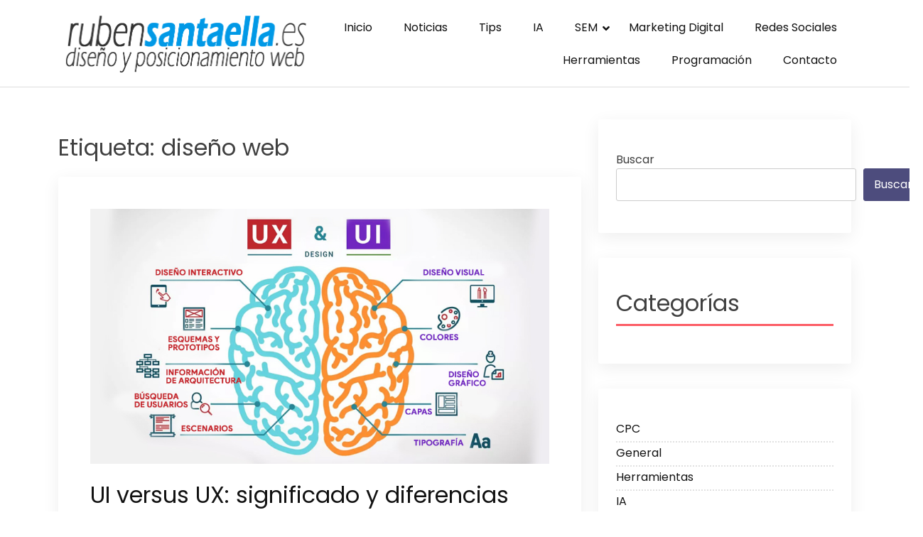

--- FILE ---
content_type: text/html; charset=UTF-8
request_url: https://www.rubensantaella.es/blog/tag/diseno-web/
body_size: 11348
content:
<!doctype html>
<html lang="es">

<head>
  <meta charset="UTF-8">
  <meta name="viewport" content="width=device-width, initial-scale=1">
  <link rel="profile" href="https://gmpg.org/xfn/11">

  <title>diseño web - Experto SEO en Málaga &amp; Marbella</title>
<meta name="robots" content="follow, noindex">
<meta property="og:url" content="https://www.rubensantaella.es/blog/tag/diseno-web/">
<meta property="og:site_name" content="Experto SEO en Málaga &amp; Marbella">
<meta property="og:locale" content="es_ES">
<meta property="og:type" content="object">
<meta property="og:title" content="diseño web - Experto SEO en Málaga &amp; Marbella">
<meta property="fb:pages" content="">
<meta property="fb:admins" content="">
<meta property="fb:app_id" content="">
<meta name="twitter:card" content="summary">
<meta name="twitter:title" content="diseño web - Experto SEO en Málaga &amp; Marbella">
<link rel='dns-prefetch' href='//www.rubensantaella.es' />
<link rel='dns-prefetch' href='//fonts.googleapis.com' />
<link rel="alternate" type="application/rss+xml" title="Experto SEO en Málaga &amp; Marbella &raquo; Feed" href="https://www.rubensantaella.es/blog/feed/" />
<link rel="alternate" type="application/rss+xml" title="Experto SEO en Málaga &amp; Marbella &raquo; Feed de los comentarios" href="https://www.rubensantaella.es/blog/comments/feed/" />
<link rel="alternate" type="application/rss+xml" title="Experto SEO en Málaga &amp; Marbella &raquo; Etiqueta diseño web del feed" href="https://www.rubensantaella.es/blog/tag/diseno-web/feed/" />
<style id='wp-img-auto-sizes-contain-inline-css'>
img:is([sizes=auto i],[sizes^="auto," i]){contain-intrinsic-size:3000px 1500px}
/*# sourceURL=wp-img-auto-sizes-contain-inline-css */
</style>
<style id='wp-emoji-styles-inline-css'>

	img.wp-smiley, img.emoji {
		display: inline !important;
		border: none !important;
		box-shadow: none !important;
		height: 1em !important;
		width: 1em !important;
		margin: 0 0.07em !important;
		vertical-align: -0.1em !important;
		background: none !important;
		padding: 0 !important;
	}
/*# sourceURL=wp-emoji-styles-inline-css */
</style>
<link rel='stylesheet' id='wp-block-library-css' href='https://www.rubensantaella.es/blog/wp-content/plugins/gutenberg/build/styles/block-library/style.css?ver=22.3.0' media='all' />
<style id='classic-theme-styles-inline-css'>
.wp-block-button__link{background-color:#32373c;border-radius:9999px;box-shadow:none;color:#fff;font-size:1.125em;padding:calc(.667em + 2px) calc(1.333em + 2px);text-decoration:none}.wp-block-file__button{background:#32373c;color:#fff}.wp-block-accordion-heading{margin:0}.wp-block-accordion-heading__toggle{background-color:inherit!important;color:inherit!important}.wp-block-accordion-heading__toggle:not(:focus-visible){outline:none}.wp-block-accordion-heading__toggle:focus,.wp-block-accordion-heading__toggle:hover{background-color:inherit!important;border:none;box-shadow:none;color:inherit;padding:var(--wp--preset--spacing--20,1em) 0;text-decoration:none}.wp-block-accordion-heading__toggle:focus-visible{outline:auto;outline-offset:0}
/*# sourceURL=https://www.rubensantaella.es/blog/wp-content/plugins/gutenberg/build/styles/block-library/classic.css */
</style>
<style id='wpseopress-local-business-style-inline-css'>
span.wp-block-wpseopress-local-business-field{margin-right:8px}

/*# sourceURL=https://www.rubensantaella.es/blog/wp-content/plugins/wp-seopress-pro/public/editor/blocks/local-business/style-index.css */
</style>
<style id='wpseopress-table-of-contents-style-inline-css'>
.wp-block-wpseopress-table-of-contents li.active>a{font-weight:bold}

/*# sourceURL=https://www.rubensantaella.es/blog/wp-content/plugins/wp-seopress-pro/public/editor/blocks/table-of-contents/style-index.css */
</style>
<link rel='stylesheet' id='contact-form-7-css' href='https://www.rubensantaella.es/blog/wp-content/plugins/contact-form-7/includes/css/styles.css?ver=6.1.4' media='all' />
<style id='global-styles-inline-css'>
:root{--wp--preset--aspect-ratio--square: 1;--wp--preset--aspect-ratio--4-3: 4/3;--wp--preset--aspect-ratio--3-4: 3/4;--wp--preset--aspect-ratio--3-2: 3/2;--wp--preset--aspect-ratio--2-3: 2/3;--wp--preset--aspect-ratio--16-9: 16/9;--wp--preset--aspect-ratio--9-16: 9/16;--wp--preset--color--black: #000000;--wp--preset--color--cyan-bluish-gray: #abb8c3;--wp--preset--color--white: #ffffff;--wp--preset--color--pale-pink: #f78da7;--wp--preset--color--vivid-red: #cf2e2e;--wp--preset--color--luminous-vivid-orange: #ff6900;--wp--preset--color--luminous-vivid-amber: #fcb900;--wp--preset--color--light-green-cyan: #7bdcb5;--wp--preset--color--vivid-green-cyan: #00d084;--wp--preset--color--pale-cyan-blue: #8ed1fc;--wp--preset--color--vivid-cyan-blue: #0693e3;--wp--preset--color--vivid-purple: #9b51e0;--wp--preset--gradient--vivid-cyan-blue-to-vivid-purple: linear-gradient(135deg,rgb(6,147,227) 0%,rgb(155,81,224) 100%);--wp--preset--gradient--light-green-cyan-to-vivid-green-cyan: linear-gradient(135deg,rgb(122,220,180) 0%,rgb(0,208,130) 100%);--wp--preset--gradient--luminous-vivid-amber-to-luminous-vivid-orange: linear-gradient(135deg,rgb(252,185,0) 0%,rgb(255,105,0) 100%);--wp--preset--gradient--luminous-vivid-orange-to-vivid-red: linear-gradient(135deg,rgb(255,105,0) 0%,rgb(207,46,46) 100%);--wp--preset--gradient--very-light-gray-to-cyan-bluish-gray: linear-gradient(135deg,rgb(238,238,238) 0%,rgb(169,184,195) 100%);--wp--preset--gradient--cool-to-warm-spectrum: linear-gradient(135deg,rgb(74,234,220) 0%,rgb(151,120,209) 20%,rgb(207,42,186) 40%,rgb(238,44,130) 60%,rgb(251,105,98) 80%,rgb(254,248,76) 100%);--wp--preset--gradient--blush-light-purple: linear-gradient(135deg,rgb(255,206,236) 0%,rgb(152,150,240) 100%);--wp--preset--gradient--blush-bordeaux: linear-gradient(135deg,rgb(254,205,165) 0%,rgb(254,45,45) 50%,rgb(107,0,62) 100%);--wp--preset--gradient--luminous-dusk: linear-gradient(135deg,rgb(255,203,112) 0%,rgb(199,81,192) 50%,rgb(65,88,208) 100%);--wp--preset--gradient--pale-ocean: linear-gradient(135deg,rgb(255,245,203) 0%,rgb(182,227,212) 50%,rgb(51,167,181) 100%);--wp--preset--gradient--electric-grass: linear-gradient(135deg,rgb(202,248,128) 0%,rgb(113,206,126) 100%);--wp--preset--gradient--midnight: linear-gradient(135deg,rgb(2,3,129) 0%,rgb(40,116,252) 100%);--wp--preset--font-size--small: 13px;--wp--preset--font-size--medium: 20px;--wp--preset--font-size--large: 36px;--wp--preset--font-size--x-large: 42px;--wp--preset--spacing--20: 0.44rem;--wp--preset--spacing--30: 0.67rem;--wp--preset--spacing--40: 1rem;--wp--preset--spacing--50: 1.5rem;--wp--preset--spacing--60: 2.25rem;--wp--preset--spacing--70: 3.38rem;--wp--preset--spacing--80: 5.06rem;--wp--preset--shadow--natural: 6px 6px 9px rgba(0, 0, 0, 0.2);--wp--preset--shadow--deep: 12px 12px 50px rgba(0, 0, 0, 0.4);--wp--preset--shadow--sharp: 6px 6px 0px rgba(0, 0, 0, 0.2);--wp--preset--shadow--outlined: 6px 6px 0px -3px rgb(255, 255, 255), 6px 6px rgb(0, 0, 0);--wp--preset--shadow--crisp: 6px 6px 0px rgb(0, 0, 0);}:where(.is-layout-flex){gap: 0.5em;}:where(.is-layout-grid){gap: 0.5em;}body .is-layout-flex{display: flex;}.is-layout-flex{flex-wrap: wrap;align-items: center;}.is-layout-flex > :is(*, div){margin: 0;}body .is-layout-grid{display: grid;}.is-layout-grid > :is(*, div){margin: 0;}:where(.wp-block-columns.is-layout-flex){gap: 2em;}:where(.wp-block-columns.is-layout-grid){gap: 2em;}:where(.wp-block-post-template.is-layout-flex){gap: 1.25em;}:where(.wp-block-post-template.is-layout-grid){gap: 1.25em;}.has-black-color{color: var(--wp--preset--color--black) !important;}.has-cyan-bluish-gray-color{color: var(--wp--preset--color--cyan-bluish-gray) !important;}.has-white-color{color: var(--wp--preset--color--white) !important;}.has-pale-pink-color{color: var(--wp--preset--color--pale-pink) !important;}.has-vivid-red-color{color: var(--wp--preset--color--vivid-red) !important;}.has-luminous-vivid-orange-color{color: var(--wp--preset--color--luminous-vivid-orange) !important;}.has-luminous-vivid-amber-color{color: var(--wp--preset--color--luminous-vivid-amber) !important;}.has-light-green-cyan-color{color: var(--wp--preset--color--light-green-cyan) !important;}.has-vivid-green-cyan-color{color: var(--wp--preset--color--vivid-green-cyan) !important;}.has-pale-cyan-blue-color{color: var(--wp--preset--color--pale-cyan-blue) !important;}.has-vivid-cyan-blue-color{color: var(--wp--preset--color--vivid-cyan-blue) !important;}.has-vivid-purple-color{color: var(--wp--preset--color--vivid-purple) !important;}.has-black-background-color{background-color: var(--wp--preset--color--black) !important;}.has-cyan-bluish-gray-background-color{background-color: var(--wp--preset--color--cyan-bluish-gray) !important;}.has-white-background-color{background-color: var(--wp--preset--color--white) !important;}.has-pale-pink-background-color{background-color: var(--wp--preset--color--pale-pink) !important;}.has-vivid-red-background-color{background-color: var(--wp--preset--color--vivid-red) !important;}.has-luminous-vivid-orange-background-color{background-color: var(--wp--preset--color--luminous-vivid-orange) !important;}.has-luminous-vivid-amber-background-color{background-color: var(--wp--preset--color--luminous-vivid-amber) !important;}.has-light-green-cyan-background-color{background-color: var(--wp--preset--color--light-green-cyan) !important;}.has-vivid-green-cyan-background-color{background-color: var(--wp--preset--color--vivid-green-cyan) !important;}.has-pale-cyan-blue-background-color{background-color: var(--wp--preset--color--pale-cyan-blue) !important;}.has-vivid-cyan-blue-background-color{background-color: var(--wp--preset--color--vivid-cyan-blue) !important;}.has-vivid-purple-background-color{background-color: var(--wp--preset--color--vivid-purple) !important;}.has-black-border-color{border-color: var(--wp--preset--color--black) !important;}.has-cyan-bluish-gray-border-color{border-color: var(--wp--preset--color--cyan-bluish-gray) !important;}.has-white-border-color{border-color: var(--wp--preset--color--white) !important;}.has-pale-pink-border-color{border-color: var(--wp--preset--color--pale-pink) !important;}.has-vivid-red-border-color{border-color: var(--wp--preset--color--vivid-red) !important;}.has-luminous-vivid-orange-border-color{border-color: var(--wp--preset--color--luminous-vivid-orange) !important;}.has-luminous-vivid-amber-border-color{border-color: var(--wp--preset--color--luminous-vivid-amber) !important;}.has-light-green-cyan-border-color{border-color: var(--wp--preset--color--light-green-cyan) !important;}.has-vivid-green-cyan-border-color{border-color: var(--wp--preset--color--vivid-green-cyan) !important;}.has-pale-cyan-blue-border-color{border-color: var(--wp--preset--color--pale-cyan-blue) !important;}.has-vivid-cyan-blue-border-color{border-color: var(--wp--preset--color--vivid-cyan-blue) !important;}.has-vivid-purple-border-color{border-color: var(--wp--preset--color--vivid-purple) !important;}.has-vivid-cyan-blue-to-vivid-purple-gradient-background{background: var(--wp--preset--gradient--vivid-cyan-blue-to-vivid-purple) !important;}.has-light-green-cyan-to-vivid-green-cyan-gradient-background{background: var(--wp--preset--gradient--light-green-cyan-to-vivid-green-cyan) !important;}.has-luminous-vivid-amber-to-luminous-vivid-orange-gradient-background{background: var(--wp--preset--gradient--luminous-vivid-amber-to-luminous-vivid-orange) !important;}.has-luminous-vivid-orange-to-vivid-red-gradient-background{background: var(--wp--preset--gradient--luminous-vivid-orange-to-vivid-red) !important;}.has-very-light-gray-to-cyan-bluish-gray-gradient-background{background: var(--wp--preset--gradient--very-light-gray-to-cyan-bluish-gray) !important;}.has-cool-to-warm-spectrum-gradient-background{background: var(--wp--preset--gradient--cool-to-warm-spectrum) !important;}.has-blush-light-purple-gradient-background{background: var(--wp--preset--gradient--blush-light-purple) !important;}.has-blush-bordeaux-gradient-background{background: var(--wp--preset--gradient--blush-bordeaux) !important;}.has-luminous-dusk-gradient-background{background: var(--wp--preset--gradient--luminous-dusk) !important;}.has-pale-ocean-gradient-background{background: var(--wp--preset--gradient--pale-ocean) !important;}.has-electric-grass-gradient-background{background: var(--wp--preset--gradient--electric-grass) !important;}.has-midnight-gradient-background{background: var(--wp--preset--gradient--midnight) !important;}.has-small-font-size{font-size: var(--wp--preset--font-size--small) !important;}.has-medium-font-size{font-size: var(--wp--preset--font-size--medium) !important;}.has-large-font-size{font-size: var(--wp--preset--font-size--large) !important;}.has-x-large-font-size{font-size: var(--wp--preset--font-size--x-large) !important;}
:where(.wp-block-columns.is-layout-flex){gap: 2em;}:where(.wp-block-columns.is-layout-grid){gap: 2em;}
:root :where(.wp-block-pullquote){font-size: 1.5em;line-height: 1.6;}
:where(.wp-block-post-template.is-layout-flex){gap: 1.25em;}:where(.wp-block-post-template.is-layout-grid){gap: 1.25em;}
:where(.wp-block-term-template.is-layout-flex){gap: 1.25em;}:where(.wp-block-term-template.is-layout-grid){gap: 1.25em;}
/*# sourceURL=global-styles-inline-css */
</style>
<link rel='stylesheet' id='bootstrap-css' href='https://www.rubensantaella.es/blog/wp-content/themes/akblog/assets/css/bootstrap.min.css' media='all' />
<link rel='stylesheet' id='fontawesome-5-css' href='https://www.rubensantaella.es/blog/wp-content/themes/akblog/assets/css/all.min.css' media='all' />
<link rel='stylesheet' id='akblog-fonts-css' href='https://fonts.googleapis.com/css2?family=Poppins:wght@400;600;700&#038;display=swap' media='all' />
<link rel='stylesheet' id='akblog-style-css' href='https://www.rubensantaella.es/blog/wp-content/themes/akblog/style.css?ver=1.1.0' media='all' />
<link rel='stylesheet' id='akblog-main-style-css' href='https://www.rubensantaella.es/blog/wp-content/themes/akblog/assets/css/akblog-style.css?ver=1.1.0' media='all' />
<link rel='stylesheet' id='akblog-responsive-css' href='https://www.rubensantaella.es/blog/wp-content/themes/akblog/assets/css/responsive.css' media='all' />
<script src="https://www.rubensantaella.es/blog/wp-includes/js/jquery/jquery.min.js?ver=3.7.1" id="jquery-core-js"></script>
<script src="https://www.rubensantaella.es/blog/wp-includes/js/jquery/jquery-migrate.min.js?ver=3.4.1" id="jquery-migrate-js"></script>
<link rel="https://api.w.org/" href="https://www.rubensantaella.es/blog/wp-json/" /><link rel="alternate" title="JSON" type="application/json" href="https://www.rubensantaella.es/blog/wp-json/wp/v2/tags/31" /><link rel="EditURI" type="application/rsd+xml" title="RSD" href="https://www.rubensantaella.es/blog/xmlrpc.php?rsd" />
<meta name="generator" content="Elementor 3.34.1; features: additional_custom_breakpoints; settings: css_print_method-external, google_font-enabled, font_display-auto">
			<style>
				.e-con.e-parent:nth-of-type(n+4):not(.e-lazyloaded):not(.e-no-lazyload),
				.e-con.e-parent:nth-of-type(n+4):not(.e-lazyloaded):not(.e-no-lazyload) * {
					background-image: none !important;
				}
				@media screen and (max-height: 1024px) {
					.e-con.e-parent:nth-of-type(n+3):not(.e-lazyloaded):not(.e-no-lazyload),
					.e-con.e-parent:nth-of-type(n+3):not(.e-lazyloaded):not(.e-no-lazyload) * {
						background-image: none !important;
					}
				}
				@media screen and (max-height: 640px) {
					.e-con.e-parent:nth-of-type(n+2):not(.e-lazyloaded):not(.e-no-lazyload),
					.e-con.e-parent:nth-of-type(n+2):not(.e-lazyloaded):not(.e-no-lazyload) * {
						background-image: none !important;
					}
				}
			</style>
					<style type="text/css">
					.site-title,
			.site-description {
				position: absolute;
				clip: rect(1px, 1px, 1px, 1px);
				}
					</style>
		<link rel="icon" href="https://www.rubensantaella.es/blog/wp-content/uploads/2022/08/cropped-favicon-32x32.png" sizes="32x32" />
<link rel="icon" href="https://www.rubensantaella.es/blog/wp-content/uploads/2022/08/cropped-favicon-192x192.png" sizes="192x192" />
<link rel="apple-touch-icon" href="https://www.rubensantaella.es/blog/wp-content/uploads/2022/08/cropped-favicon-180x180.png" />
<meta name="msapplication-TileImage" content="https://www.rubensantaella.es/blog/wp-content/uploads/2022/08/cropped-favicon-270x270.png" />

<script async src='https://www.googletagmanager.com/gtag/js?id=G-6NE490H61X'></script><script>
window.dataLayer = window.dataLayer || [];
function gtag(){dataLayer.push(arguments);}gtag('js', new Date());
gtag('set', 'cookie_domain', 'auto');
gtag('set', 'cookie_flags', 'SameSite=None;Secure');
window.addEventListener('load', function () {
    var links = document.querySelectorAll('a');
    for (let i = 0; i < links.length; i++) {
        links[i].addEventListener('click', function(e) {
            var n = this.href.includes('www.rubensantaella.es');
            if (n == false) {
                gtag('event', 'click', {'event_category': 'external links','event_label' : this.href});
            }
        });
        }
    });
    
 gtag('config', 'G-6NE490H61X' , {});

 gtag('config', '648-953-8629');

</script>
</head>

<body class="archive tag tag-diseno-web tag-31 wp-custom-logo wp-theme-akblog hfeed elementor-default elementor-kit-69">


    <div id="page" class="site">
    <a class="skip-link screen-reader-text" href="#primary">Saltar al contenido</a>

    <header id="masthead" class="site-header">
      <div class="container">
        <div class="row justify-content-between align-items-center" id="menu-toggle-area">
          <div class="col-lg-4 col-md-6 col-8">
            <div class="site-branding">
              <a href="https://www.rubensantaella.es/blog/" class="custom-logo-link" rel="home"><img fetchpriority="high" width="719" height="188" src="https://www.rubensantaella.es/blog/wp-content/uploads/2025/12/cropped-logo_final.png" class="custom-logo" alt="Experto SEO en Málaga &amp; Marbella" decoding="async" srcset="https://www.rubensantaella.es/blog/wp-content/uploads/2025/12/cropped-logo_final.png 719w, https://www.rubensantaella.es/blog/wp-content/uploads/2025/12/cropped-logo_final-300x78.png 300w" sizes="(max-width: 719px) 100vw, 719px" /></a>              <h1 class="site-title"><a href="https://www.rubensantaella.es/blog/"
                  rel="home">Experto SEO en Málaga &amp; Marbella</a></h1>
                          </div><!-- .site-branding -->
          </div>
          <div class="col-lg-6 col-md-6 col-4 menu-toggle-area">
            <button class="menu-toggle" aria-controls="primary-menu" aria-expanded="false"><i
                class="fas fa-bars"></i></button>

          </div>
          <div class="col-lg-8 col-md-12 col-12 akblog-menu-area">
            <nav id="site-navigation" class="main-navigation hidden-mobile">
              <div class="menu-main-menu-container"><ul id="primary-menu" class="akblog-menu menu nav-menu"><li id="menu-item-16" class="menu-item menu-item-type-post_type menu-item-object-page menu-item-16"><a href="https://www.rubensantaella.es/blog/inicio/">Inicio</a></li>
<li id="menu-item-15318" class="menu-item menu-item-type-taxonomy menu-item-object-category menu-item-15318"><a href="https://www.rubensantaella.es/blog/noticias/">Noticias</a></li>
<li id="menu-item-15316" class="menu-item menu-item-type-taxonomy menu-item-object-category menu-item-15316"><a href="https://www.rubensantaella.es/blog/recomendaciones/">Tips</a></li>
<li id="menu-item-15317" class="menu-item menu-item-type-taxonomy menu-item-object-category menu-item-15317"><a href="https://www.rubensantaella.es/blog/ia/">IA</a></li>
<li id="menu-item-15322" class="menu-item menu-item-type-taxonomy menu-item-object-category menu-item-has-children menu-item-15322"><a href="https://www.rubensantaella.es/blog/sem/">SEM</a>
<ul class="sub-menu">
	<li id="menu-item-15323" class="menu-item menu-item-type-taxonomy menu-item-object-category menu-item-15323"><a href="https://www.rubensantaella.es/blog/sem/seo/">SEO</a></li>
	<li id="menu-item-15324" class="menu-item menu-item-type-taxonomy menu-item-object-category menu-item-15324"><a href="https://www.rubensantaella.es/blog/sem/linkbuiding/">LinkBuiding</a></li>
	<li id="menu-item-15327" class="menu-item menu-item-type-taxonomy menu-item-object-category menu-item-15327"><a href="https://www.rubensantaella.es/blog/sem/cpc/">CPC</a></li>
</ul>
</li>
<li id="menu-item-15319" class="menu-item menu-item-type-taxonomy menu-item-object-category menu-item-15319"><a href="https://www.rubensantaella.es/blog/marketing/">Marketing Digital</a></li>
<li id="menu-item-15325" class="menu-item menu-item-type-taxonomy menu-item-object-category menu-item-15325"><a href="https://www.rubensantaella.es/blog/redes-sociales/">Redes Sociales</a></li>
<li id="menu-item-15321" class="menu-item menu-item-type-taxonomy menu-item-object-category menu-item-15321"><a href="https://www.rubensantaella.es/blog/herramientas/">Herramientas</a></li>
<li id="menu-item-15326" class="menu-item menu-item-type-taxonomy menu-item-object-category menu-item-15326"><a href="https://www.rubensantaella.es/blog/programacion/">Programación</a></li>
<li id="menu-item-45" class="menu-item menu-item-type-custom menu-item-object-custom menu-item-45"><a href="https://www.rubensantaella.es/">Contacto</a></li>
</ul></div>              <button class="screen-reader-text akblog-menu-close"><i class="fas fa-times"></i></button>
            </nav><!-- #site-navigation -->
          </div>
        </div>

    </header><!-- #masthead -->
	<main id="primary" class="site-main">
        <div class="container">
            <div class="row">
                <div class="col-lg-8 col-md-8 col-sm-12">
                    
                        <header class="page-header">
                            <h1 class="page-title">Etiqueta: <span>diseño web</span></h1>                        </header><!-- .page-header -->

                        
<article id="post-92" class="post-92 post type-post status-publish format-standard has-post-thumbnail hentry category-general tag-diseno-web tag-seo tag-ui tag-ux">


	
			<a class="post-thumbnail" href="https://www.rubensantaella.es/blog/ui-versus-ux-significado-y-diferencias/" aria-hidden="true" tabindex="-1">
				<img width="900" height="500" src="https://www.rubensantaella.es/blog/wp-content/uploads/2022/09/UX-UI-BLOG.jpg" class="attachment-post-thumbnail size-post-thumbnail wp-post-image" alt="UI versus UX: significado y diferencias" decoding="async" srcset="https://www.rubensantaella.es/blog/wp-content/uploads/2022/09/UX-UI-BLOG.jpg 900w, https://www.rubensantaella.es/blog/wp-content/uploads/2022/09/UX-UI-BLOG-300x167.jpg 300w, https://www.rubensantaella.es/blog/wp-content/uploads/2022/09/UX-UI-BLOG-768x427.jpg 768w" sizes="(max-width: 900px) 100vw, 900px" />			</a>

			

    <header class="entry-header">
        <h2 class="entry-title"><a href="https://www.rubensantaella.es/blog/ui-versus-ux-significado-y-diferencias/" rel="bookmark">UI versus UX: significado y diferencias</a></h2>            <div class="entry-meta">
                <ul>
                    <li>
                        <a class="post-author-text author vcard" href="https://www.rubensantaella.es/blog/author/dbu662504/"><i class="fas fa-user-alt"></i>Rubén Santaella</a>                    </li>                    <li>
                        <a class="post-date-text" href="https://www.rubensantaella.es/blog/ui-versus-ux-significado-y-diferencias/" rel="bookmark"><i class="fas fa-calendar"></i><time class="entry-date published" datetime="2022-09-01T09:27:20+00:00">01/09/2022</time><time class="updated" datetime="2022-09-01T10:17:20+00:00">01/09/2022</time></a>                    </li>                    <li>
                        <a class="post-comment-text comments-number" href="https://www.rubensantaella.es/blog/ui-versus-ux-significado-y-diferencias/#respond"><i class="fas fa-comment"></i>No hay comentarios</a>                    </li>
                </ul>
            </div><!-- .entry-meta -->
            </header><!-- .entry-header -->
    <div class="entry-content">
      <p>¿Cuál es la diferencia entre UI (user interface) y UX (user experience)? Trataré de explicarlo de la forma más sencilla en este nuevo post.</p>

        <p><a class="read-more-btn" href="https://www.rubensantaella.es/blog/ui-versus-ux-significado-y-diferencias/">Leer más<i class="fas fa-arrow-right"></i></a></p>
            </div><!-- .entry-content -->
</article><!-- #post-92 -->
                </div>
                <div class="col-lg-4 col-md-4 col-sm-12">
                    
<aside id="secondary" class="widget-area">
	<section id="block-8" class="widget widget_block widget_search"><form role="search" method="get" action="https://www.rubensantaella.es/blog/" class="wp-block-search__button-outside wp-block-search__text-button wp-block-search"    ><label class="wp-block-search__label" for="wp-block-search__input-1" >Buscar</label><div class="wp-block-search__inside-wrapper" ><input class="wp-block-search__input" id="wp-block-search__input-1" placeholder="" value="" type="search" name="s" required /><button aria-label="Buscar" class="wp-block-search__button wp-element-button" type="submit" >Buscar</button></div></form></section><section id="block-15" class="widget widget_block">
<h2 class="wp-block-heading">Categorías</h2>
</section><section id="block-9" class="widget widget_block widget_categories"><ul class="wp-block-categories-list wp-block-categories-taxonomy-category wp-block-categories">	<li class="cat-item cat-item-6"><a href="https://www.rubensantaella.es/blog/sem/cpc/">CPC</a>
</li>
	<li class="cat-item cat-item-1"><a href="https://www.rubensantaella.es/blog/general/">General</a>
</li>
	<li class="cat-item cat-item-10"><a href="https://www.rubensantaella.es/blog/herramientas/">Herramientas</a>
</li>
	<li class="cat-item cat-item-85"><a href="https://www.rubensantaella.es/blog/ia/">IA</a>
</li>
	<li class="cat-item cat-item-13"><a href="https://www.rubensantaella.es/blog/sem/linkbuiding/">LinkBuiding</a>
</li>
	<li class="cat-item cat-item-28"><a href="https://www.rubensantaella.es/blog/marketing/">Marketing Digital</a>
</li>
	<li class="cat-item cat-item-22"><a href="https://www.rubensantaella.es/blog/noticias/">Noticias</a>
</li>
	<li class="cat-item cat-item-9"><a href="https://www.rubensantaella.es/blog/programacion/">Programación</a>
</li>
	<li class="cat-item cat-item-7"><a href="https://www.rubensantaella.es/blog/redes-sociales/">Redes Sociales</a>
</li>
	<li class="cat-item cat-item-5"><a href="https://www.rubensantaella.es/blog/sem/">SEM</a>
</li>
	<li class="cat-item cat-item-4"><a href="https://www.rubensantaella.es/blog/sem/seo/">SEO</a>
</li>
	<li class="cat-item cat-item-23"><a href="https://www.rubensantaella.es/blog/recomendaciones/">Tips</a>
</li>
</ul></section><section id="block-16" class="widget widget_block">
<h2 class="wp-block-heading">Últimas entradas</h2>
</section><section id="block-12" class="widget widget_block widget_recent_entries"><ul class="wp-block-latest-posts__list wp-block-latest-posts"><li><a class="wp-block-latest-posts__post-title" href="https://www.rubensantaella.es/blog/5-hallazgos-sorprendentes-sobre-como-aparecer-en-busquedas-con-ia-datos-de-75-000-marcas/">5 hallazgos sorprendentes sobre cómo aparecer en búsquedas con IA (datos de 75.000 marcas)</a></li>
<li><a class="wp-block-latest-posts__post-title" href="https://www.rubensantaella.es/blog/gigavatios-no-solo-algoritmos/">Gigavatios, no solo algoritmos</a></li>
<li><a class="wp-block-latest-posts__post-title" href="https://www.rubensantaella.es/blog/la-busqueda-en-internet-ha-cambiado-para-siempre/">La búsqueda en Internet ha cambiado para siempre</a></li>
<li><a class="wp-block-latest-posts__post-title" href="https://www.rubensantaella.es/blog/google-core-update-de-diciembre-2025-que-significa-para-tu-negocio-local/">Google Core Update de diciembre 2025: ¿Qué significa para tu negocio local?</a></li>
<li><a class="wp-block-latest-posts__post-title" href="https://www.rubensantaella.es/blog/que-significa-realmente-apostar-por-la-autoridad-local/">¿Qué significa realmente «apostar por la autoridad local»?</a></li>
</ul></section><section id="block-17" class="widget widget_block">
<h2 class="wp-block-heading">Etiquetas</h2>
</section><section id="block-13" class="widget widget_block widget_tag_cloud"><p class="wp-block-tag-cloud"><a href="https://www.rubensantaella.es/blog/tag/2023/" class="tag-cloud-link tag-link-43 tag-link-position-1" style="font-size: 12.2pt;" aria-label="2023 (2 elementos)">2023</a>
<a href="https://www.rubensantaella.es/blog/tag/2025/" class="tag-cloud-link tag-link-72 tag-link-position-2" style="font-size: 12.2pt;" aria-label="2025 (2 elementos)">2025</a>
<a href="https://www.rubensantaella.es/blog/tag/2026/" class="tag-cloud-link tag-link-105 tag-link-position-3" style="font-size: 8pt;" aria-label="2026 (1 elemento)">2026</a>
<a href="https://www.rubensantaella.es/blog/tag/aeo/" class="tag-cloud-link tag-link-101 tag-link-position-4" style="font-size: 8pt;" aria-label="AEO (1 elemento)">AEO</a>
<a href="https://www.rubensantaella.es/blog/tag/aio/" class="tag-cloud-link tag-link-104 tag-link-position-5" style="font-size: 8pt;" aria-label="AIO (1 elemento)">AIO</a>
<a href="https://www.rubensantaella.es/blog/tag/ana-rufian/" class="tag-cloud-link tag-link-99 tag-link-position-6" style="font-size: 8pt;" aria-label="Ana Rufián (1 elemento)">Ana Rufián</a>
<a href="https://www.rubensantaella.es/blog/tag/anchor-text/" class="tag-cloud-link tag-link-84 tag-link-position-7" style="font-size: 8pt;" aria-label="anchor text (1 elemento)">anchor text</a>
<a href="https://www.rubensantaella.es/blog/tag/articulos-patrocinados/" class="tag-cloud-link tag-link-65 tag-link-position-8" style="font-size: 8pt;" aria-label="artículos patrocinados (1 elemento)">artículos patrocinados</a>
<a href="https://www.rubensantaella.es/blog/tag/autoridad-local/" class="tag-cloud-link tag-link-114 tag-link-position-9" style="font-size: 8pt;" aria-label="autoridad local (1 elemento)">autoridad local</a>
<a href="https://www.rubensantaella.es/blog/tag/backlinks/" class="tag-cloud-link tag-link-83 tag-link-position-10" style="font-size: 8pt;" aria-label="backlinks (1 elemento)">backlinks</a>
<a href="https://www.rubensantaella.es/blog/tag/beneficios/" class="tag-cloud-link tag-link-106 tag-link-position-11" style="font-size: 8pt;" aria-label="beneficios (1 elemento)">beneficios</a>
<a href="https://www.rubensantaella.es/blog/tag/big-data/" class="tag-cloud-link tag-link-86 tag-link-position-12" style="font-size: 8pt;" aria-label="Big Data (1 elemento)">Big Data</a>
<a href="https://www.rubensantaella.es/blog/tag/chatgpt/" class="tag-cloud-link tag-link-92 tag-link-position-13" style="font-size: 12.2pt;" aria-label="ChatGPT (2 elementos)">ChatGPT</a>
<a href="https://www.rubensantaella.es/blog/tag/ctr/" class="tag-cloud-link tag-link-69 tag-link-position-14" style="font-size: 12.2pt;" aria-label="ctr (2 elementos)">ctr</a>
<a href="https://www.rubensantaella.es/blog/tag/dofollow/" class="tag-cloud-link tag-link-82 tag-link-position-15" style="font-size: 8pt;" aria-label="dofollow (1 elemento)">dofollow</a>
<a href="https://www.rubensantaella.es/blog/tag/emd/" class="tag-cloud-link tag-link-74 tag-link-position-16" style="font-size: 8pt;" aria-label="EMD (1 elemento)">EMD</a>
<a href="https://www.rubensantaella.es/blog/tag/fragmentacion/" class="tag-cloud-link tag-link-112 tag-link-position-17" style="font-size: 8pt;" aria-label="fragmentación (1 elemento)">fragmentación</a>
<a href="https://www.rubensantaella.es/blog/tag/futuro/" class="tag-cloud-link tag-link-77 tag-link-position-18" style="font-size: 8pt;" aria-label="futuro (1 elemento)">futuro</a>
<a href="https://www.rubensantaella.es/blog/tag/generacion-de-contenido/" class="tag-cloud-link tag-link-81 tag-link-position-19" style="font-size: 8pt;" aria-label="generación de contenido (1 elemento)">generación de contenido</a>
<a href="https://www.rubensantaella.es/blog/tag/geo/" class="tag-cloud-link tag-link-91 tag-link-position-20" style="font-size: 15pt;" aria-label="GEO (3 elementos)">GEO</a>
<a href="https://www.rubensantaella.es/blog/tag/google/" class="tag-cloud-link tag-link-17 tag-link-position-21" style="font-size: 22pt;" aria-label="Google (7 elementos)">Google</a>
<a href="https://www.rubensantaella.es/blog/tag/ia/" class="tag-cloud-link tag-link-42 tag-link-position-22" style="font-size: 20.833333333333pt;" aria-label="IA (6 elementos)">IA</a>
<a href="https://www.rubensantaella.es/blog/tag/linkbuilding/" class="tag-cloud-link tag-link-38 tag-link-position-23" style="font-size: 12.2pt;" aria-label="linkbuilding (2 elementos)">linkbuilding</a>
<a href="https://www.rubensantaella.es/blog/tag/llms/" class="tag-cloud-link tag-link-103 tag-link-position-24" style="font-size: 8pt;" aria-label="LLMS (1 elemento)">LLMS</a>
<a href="https://www.rubensantaella.es/blog/tag/napw/" class="tag-cloud-link tag-link-115 tag-link-position-25" style="font-size: 8pt;" aria-label="NAPW (1 elemento)">NAPW</a>
<a href="https://www.rubensantaella.es/blog/tag/newsletter/" class="tag-cloud-link tag-link-89 tag-link-position-26" style="font-size: 8pt;" aria-label="newsletter (1 elemento)">newsletter</a>
<a href="https://www.rubensantaella.es/blog/tag/perplexity/" class="tag-cloud-link tag-link-93 tag-link-position-27" style="font-size: 8pt;" aria-label="Perplexity (1 elemento)">Perplexity</a>
<a href="https://www.rubensantaella.es/blog/tag/presupuesto-de-rastreo/" class="tag-cloud-link tag-link-80 tag-link-position-28" style="font-size: 8pt;" aria-label="presupuesto de rastreo (1 elemento)">presupuesto de rastreo</a>
<a href="https://www.rubensantaella.es/blog/tag/profesionales-digitales/" class="tag-cloud-link tag-link-90 tag-link-position-29" style="font-size: 8pt;" aria-label="profesionales digitales (1 elemento)">profesionales digitales</a>
<a href="https://www.rubensantaella.es/blog/tag/prompt/" class="tag-cloud-link tag-link-88 tag-link-position-30" style="font-size: 8pt;" aria-label="prompt (1 elemento)">prompt</a>
<a href="https://www.rubensantaella.es/blog/tag/rastreo/" class="tag-cloud-link tag-link-79 tag-link-position-31" style="font-size: 8pt;" aria-label="rastreo (1 elemento)">rastreo</a>
<a href="https://www.rubensantaella.es/blog/tag/redes/" class="tag-cloud-link tag-link-108 tag-link-position-32" style="font-size: 8pt;" aria-label="Redes (1 elemento)">Redes</a>
<a href="https://www.rubensantaella.es/blog/tag/rendimiento/" class="tag-cloud-link tag-link-52 tag-link-position-33" style="font-size: 12.2pt;" aria-label="rendimiento (2 elementos)">rendimiento</a>
<a href="https://www.rubensantaella.es/blog/tag/semrush/" class="tag-cloud-link tag-link-39 tag-link-position-34" style="font-size: 12.2pt;" aria-label="semrush (2 elementos)">semrush</a>
<a href="https://www.rubensantaella.es/blog/tag/seo/" class="tag-cloud-link tag-link-32 tag-link-position-35" style="font-size: 15pt;" aria-label="SEO (3 elementos)">SEO</a>
<a href="https://www.rubensantaella.es/blog/tag/seo-local/" class="tag-cloud-link tag-link-34 tag-link-position-36" style="font-size: 15pt;" aria-label="seo local (3 elementos)">seo local</a>
<a href="https://www.rubensantaella.es/blog/tag/serps/" class="tag-cloud-link tag-link-20 tag-link-position-37" style="font-size: 12.2pt;" aria-label="SERPs (2 elementos)">SERPs</a>
<a href="https://www.rubensantaella.es/blog/tag/siembra/" class="tag-cloud-link tag-link-102 tag-link-position-38" style="font-size: 8pt;" aria-label="Siembra (1 elemento)">Siembra</a>
<a href="https://www.rubensantaella.es/blog/tag/tendencias/" class="tag-cloud-link tag-link-76 tag-link-position-39" style="font-size: 12.2pt;" aria-label="tendencias (2 elementos)">tendencias</a>
<a href="https://www.rubensantaella.es/blog/tag/tips/" class="tag-cloud-link tag-link-75 tag-link-position-40" style="font-size: 8pt;" aria-label="tips (1 elemento)">tips</a>
<a href="https://www.rubensantaella.es/blog/tag/trafico/" class="tag-cloud-link tag-link-71 tag-link-position-41" style="font-size: 8pt;" aria-label="tráfico (1 elemento)">tráfico</a>
<a href="https://www.rubensantaella.es/blog/tag/updates/" class="tag-cloud-link tag-link-100 tag-link-position-42" style="font-size: 8pt;" aria-label="Updates (1 elemento)">Updates</a>
<a href="https://www.rubensantaella.es/blog/tag/visiblidad/" class="tag-cloud-link tag-link-107 tag-link-position-43" style="font-size: 8pt;" aria-label="visiblidad (1 elemento)">visiblidad</a>
<a href="https://www.rubensantaella.es/blog/tag/videos/" class="tag-cloud-link tag-link-73 tag-link-position-44" style="font-size: 8pt;" aria-label="vídeos (1 elemento)">vídeos</a>
<a href="https://www.rubensantaella.es/blog/tag/ymyl/" class="tag-cloud-link tag-link-41 tag-link-position-45" style="font-size: 12.2pt;" aria-label="YMYL (2 elementos)">YMYL</a></p></section><section id="block-14" class="widget widget_block widget_recent_comments"><ol class="has-avatars has-dates has-excerpts wp-block-latest-comments"><li class="wp-block-latest-comments__comment"><article><footer class="wp-block-latest-comments__comment-meta"><span class="wp-block-latest-comments__comment-author">Google Core Update de diciembre 2025: ¿Qué significa para tu negocio local? - Experto SEO en Málaga &amp; Marbella</span> en <a class="wp-block-latest-comments__comment-link" href="https://www.rubensantaella.es/blog/que-significa-realmente-apostar-por-la-autoridad-local/#comment-908">¿Qué significa realmente «apostar por la autoridad local»?</a><time datetime="2025-12-15T12:40:31+00:00" class="wp-block-latest-comments__comment-date">15/12/2025</time></footer><div class="wp-block-latest-comments__comment-excerpt"><p>[&#8230;] Apuesta por la autoridad local: Refuerza tus señales de marca en la zona donde operas. Cuando hablamos de «reforzar&hellip;</p>
</div></article></li><li class="wp-block-latest-comments__comment"><img alt='' src='https://secure.gravatar.com/avatar/ceefb9656d63a4854c3eb06bfac05ed19e8fe3af5fee5b761476b9bb03fbcfaa?s=48&#038;d=mm&#038;r=g' srcset='https://secure.gravatar.com/avatar/ceefb9656d63a4854c3eb06bfac05ed19e8fe3af5fee5b761476b9bb03fbcfaa?s=96&#038;d=mm&#038;r=g 2x' class='avatar avatar-48 photo wp-block-latest-comments__comment-avatar' height='48' width='48' /><article><footer class="wp-block-latest-comments__comment-meta"><span class="wp-block-latest-comments__comment-author">buzoneo</span> en <a class="wp-block-latest-comments__comment-link" href="https://www.rubensantaella.es/blog/el-como-y-por-que-del-rastreo-de-googlebot/#comment-901">El cómo y por qué del rastreo de Googlebot</a><time datetime="2025-12-07T04:35:59+00:00" class="wp-block-latest-comments__comment-date">07/12/2025</time></footer><div class="wp-block-latest-comments__comment-excerpt"><p>No esta mal. Pero soy mas de BUZONEO</p>
</div></article></li><li class="wp-block-latest-comments__comment"><img alt='' src='https://secure.gravatar.com/avatar/93f380f48820eef73ca27096195f734eada6a2181a88df9e2d4dd6a22e5d67b9?s=48&#038;d=mm&#038;r=g' srcset='https://secure.gravatar.com/avatar/93f380f48820eef73ca27096195f734eada6a2181a88df9e2d4dd6a22e5d67b9?s=96&#038;d=mm&#038;r=g 2x' class='avatar avatar-48 photo wp-block-latest-comments__comment-avatar' height='48' width='48' /><article><footer class="wp-block-latest-comments__comment-meta"><span class="wp-block-latest-comments__comment-author">Coches SC</span> en <a class="wp-block-latest-comments__comment-link" href="https://www.rubensantaella.es/blog/el-como-y-por-que-del-rastreo-de-googlebot/#comment-890">El cómo y por qué del rastreo de Googlebot</a><time datetime="2025-11-30T04:24:32+00:00" class="wp-block-latest-comments__comment-date">30/11/2025</time></footer><div class="wp-block-latest-comments__comment-excerpt"><p>nunca encontre algo tan interesante</p>
</div></article></li><li class="wp-block-latest-comments__comment"><article><footer class="wp-block-latest-comments__comment-meta"><span class="wp-block-latest-comments__comment-author">SEO tradicional para IA? Google dice que sí, pero… ¿realmente deberíamos creerlo? - Rubén Santaella</span> en <a class="wp-block-latest-comments__comment-link" href="https://www.rubensantaella.es/blog/como-optimizar-tu-contenido-para-busquedas-y-agentes-de-ia/#comment-881">Cómo optimizar tu contenido para búsquedas y agentes de IA</a><time datetime="2025-08-14T06:52:07+00:00" class="wp-block-latest-comments__comment-date">14/08/2025</time></footer><div class="wp-block-latest-comments__comment-excerpt"><p>[&#8230;] ¿Realmente no necesitamos AEO ni GEO? [&#8230;]</p>
</div></article></li><li class="wp-block-latest-comments__comment"><article><footer class="wp-block-latest-comments__comment-meta"><span class="wp-block-latest-comments__comment-author">Integra GEO en tu estrategia SEO para mejores resultados</span> en <a class="wp-block-latest-comments__comment-link" href="https://www.rubensantaella.es/blog/como-optimizar-tu-contenido-para-busquedas-y-agentes-de-ia/#comment-829">Cómo optimizar tu contenido para búsquedas y agentes de IA</a><time datetime="2025-03-23T13:48:49+00:00" class="wp-block-latest-comments__comment-date">23/03/2025</time></footer><div class="wp-block-latest-comments__comment-excerpt"><p>[&#8230;] explícitamente crawlers como GPTBot o PerplexityBot mediante robots.txt. En este artículo sobre «optimización de contenido para búsquedas y agentes&hellip;</p>
</div></article></li></ol></section></aside><!-- #secondary -->
                </div>
            </div>
        </div>



	</main><!-- #main -->


<footer id="colophon" class="site-footer">
    <div class="container">
        <div class="row">
            <div class="col">
                <div class="site-info">

                    <p>Copyright © 2026 - AKBlog | All rights reserved. </p>
                    <a href="/cdn-cgi/l/email-protection#3358525756411d44565157564573545e525a5f1d505c5e">
                        Created By Md Abdul Kader                    </a>
                </div><!-- .site-info -->
            </div>
        </div>
    </div>

</footer><!-- #colophon -->
</div><!-- #page -->

<script data-cfasync="false" src="/cdn-cgi/scripts/5c5dd728/cloudflare-static/email-decode.min.js"></script><script type="speculationrules">
{"prefetch":[{"source":"document","where":{"and":[{"href_matches":"/blog/*"},{"not":{"href_matches":["/blog/wp-*.php","/blog/wp-admin/*","/blog/wp-content/uploads/*","/blog/wp-content/*","/blog/wp-content/plugins/*","/blog/wp-content/themes/akblog/*","/blog/*\\?(.+)"]}},{"not":{"selector_matches":"a[rel~=\"nofollow\"]"}},{"not":{"selector_matches":".no-prefetch, .no-prefetch a"}}]},"eagerness":"conservative"}]}
</script>
<!-- Google tag (gtag.js) -->
<script async src="https://www.googletagmanager.com/gtag/js?id=G-6NE490H61X"></script>
<script>
  window.dataLayer = window.dataLayer || [];
  function gtag(){dataLayer.push(arguments);}
  gtag('js', new Date());

  gtag('config', 'G-6NE490H61X');
</script>

<!-- Pixel Code for https://overtracking.com/ -->
<script defer src="https://overtracking.com/p/Gsew7dwKA6zDwe9E"></script>
<!-- END Pixel Code -->
			<script>
				const lazyloadRunObserver = () => {
					const lazyloadBackgrounds = document.querySelectorAll( `.e-con.e-parent:not(.e-lazyloaded)` );
					const lazyloadBackgroundObserver = new IntersectionObserver( ( entries ) => {
						entries.forEach( ( entry ) => {
							if ( entry.isIntersecting ) {
								let lazyloadBackground = entry.target;
								if( lazyloadBackground ) {
									lazyloadBackground.classList.add( 'e-lazyloaded' );
								}
								lazyloadBackgroundObserver.unobserve( entry.target );
							}
						});
					}, { rootMargin: '200px 0px 200px 0px' } );
					lazyloadBackgrounds.forEach( ( lazyloadBackground ) => {
						lazyloadBackgroundObserver.observe( lazyloadBackground );
					} );
				};
				const events = [
					'DOMContentLoaded',
					'elementor/lazyload/observe',
				];
				events.forEach( ( event ) => {
					document.addEventListener( event, lazyloadRunObserver );
				} );
			</script>
			<script src="https://www.rubensantaella.es/blog/wp-content/plugins/gutenberg/build/scripts/hooks/index.min.js?ver=1765975716208" id="wp-hooks-js"></script>
<script src="https://www.rubensantaella.es/blog/wp-content/plugins/gutenberg/build/scripts/i18n/index.min.js?ver=1765975718652" id="wp-i18n-js"></script>
<script id="wp-i18n-js-after">
wp.i18n.setLocaleData( { 'text direction\u0004ltr': [ 'ltr' ] } );
//# sourceURL=wp-i18n-js-after
</script>
<script src="https://www.rubensantaella.es/blog/wp-content/plugins/contact-form-7/includes/swv/js/index.js?ver=6.1.4" id="swv-js"></script>
<script id="contact-form-7-js-translations">
( function( domain, translations ) {
	var localeData = translations.locale_data[ domain ] || translations.locale_data.messages;
	localeData[""].domain = domain;
	wp.i18n.setLocaleData( localeData, domain );
} )( "contact-form-7", {"translation-revision-date":"2025-12-01 15:45:40+0000","generator":"GlotPress\/4.0.3","domain":"messages","locale_data":{"messages":{"":{"domain":"messages","plural-forms":"nplurals=2; plural=n != 1;","lang":"es"},"This contact form is placed in the wrong place.":["Este formulario de contacto est\u00e1 situado en el lugar incorrecto."],"Error:":["Error:"]}},"comment":{"reference":"includes\/js\/index.js"}} );
//# sourceURL=contact-form-7-js-translations
</script>
<script id="contact-form-7-js-before">
var wpcf7 = {
    "api": {
        "root": "https:\/\/www.rubensantaella.es\/blog\/wp-json\/",
        "namespace": "contact-form-7\/v1"
    }
};
//# sourceURL=contact-form-7-js-before
</script>
<script src="https://www.rubensantaella.es/blog/wp-content/plugins/contact-form-7/includes/js/index.js?ver=6.1.4" id="contact-form-7-js"></script>
<script src="https://www.rubensantaella.es/blog/wp-content/themes/akblog/assets/js/navigation.js?ver=1.1.0" id="akblog-navigation-js"></script>
<script src="https://www.rubensantaella.es/blog/wp-content/themes/akblog/assets/js/bootstrap.min.js?ver=1.1.0" id="akblog-bootstrap-js"></script>
<script src="https://www.rubensantaella.es/blog/wp-content/themes/akblog/assets/js/popper.min.js?ver=1.1.0" id="akblog-popper-js"></script>
<script src="https://www.rubensantaella.es/blog/wp-content/themes/akblog/assets/js/akblog-scripts.js?ver=6.9" id="akblog-scripts-js-js"></script>
<script id="wp-emoji-settings" type="application/json">
{"baseUrl":"https://s.w.org/images/core/emoji/17.0.2/72x72/","ext":".png","svgUrl":"https://s.w.org/images/core/emoji/17.0.2/svg/","svgExt":".svg","source":{"concatemoji":"https://www.rubensantaella.es/blog/wp-includes/js/wp-emoji-release.min.js?ver=6.9"}}
</script>
<script type="module">
/*! This file is auto-generated */
const a=JSON.parse(document.getElementById("wp-emoji-settings").textContent),o=(window._wpemojiSettings=a,"wpEmojiSettingsSupports"),s=["flag","emoji"];function i(e){try{var t={supportTests:e,timestamp:(new Date).valueOf()};sessionStorage.setItem(o,JSON.stringify(t))}catch(e){}}function c(e,t,n){e.clearRect(0,0,e.canvas.width,e.canvas.height),e.fillText(t,0,0);t=new Uint32Array(e.getImageData(0,0,e.canvas.width,e.canvas.height).data);e.clearRect(0,0,e.canvas.width,e.canvas.height),e.fillText(n,0,0);const a=new Uint32Array(e.getImageData(0,0,e.canvas.width,e.canvas.height).data);return t.every((e,t)=>e===a[t])}function p(e,t){e.clearRect(0,0,e.canvas.width,e.canvas.height),e.fillText(t,0,0);var n=e.getImageData(16,16,1,1);for(let e=0;e<n.data.length;e++)if(0!==n.data[e])return!1;return!0}function u(e,t,n,a){switch(t){case"flag":return n(e,"\ud83c\udff3\ufe0f\u200d\u26a7\ufe0f","\ud83c\udff3\ufe0f\u200b\u26a7\ufe0f")?!1:!n(e,"\ud83c\udde8\ud83c\uddf6","\ud83c\udde8\u200b\ud83c\uddf6")&&!n(e,"\ud83c\udff4\udb40\udc67\udb40\udc62\udb40\udc65\udb40\udc6e\udb40\udc67\udb40\udc7f","\ud83c\udff4\u200b\udb40\udc67\u200b\udb40\udc62\u200b\udb40\udc65\u200b\udb40\udc6e\u200b\udb40\udc67\u200b\udb40\udc7f");case"emoji":return!a(e,"\ud83e\u1fac8")}return!1}function f(e,t,n,a){let r;const o=(r="undefined"!=typeof WorkerGlobalScope&&self instanceof WorkerGlobalScope?new OffscreenCanvas(300,150):document.createElement("canvas")).getContext("2d",{willReadFrequently:!0}),s=(o.textBaseline="top",o.font="600 32px Arial",{});return e.forEach(e=>{s[e]=t(o,e,n,a)}),s}function r(e){var t=document.createElement("script");t.src=e,t.defer=!0,document.head.appendChild(t)}a.supports={everything:!0,everythingExceptFlag:!0},new Promise(t=>{let n=function(){try{var e=JSON.parse(sessionStorage.getItem(o));if("object"==typeof e&&"number"==typeof e.timestamp&&(new Date).valueOf()<e.timestamp+604800&&"object"==typeof e.supportTests)return e.supportTests}catch(e){}return null}();if(!n){if("undefined"!=typeof Worker&&"undefined"!=typeof OffscreenCanvas&&"undefined"!=typeof URL&&URL.createObjectURL&&"undefined"!=typeof Blob)try{var e="postMessage("+f.toString()+"("+[JSON.stringify(s),u.toString(),c.toString(),p.toString()].join(",")+"));",a=new Blob([e],{type:"text/javascript"});const r=new Worker(URL.createObjectURL(a),{name:"wpTestEmojiSupports"});return void(r.onmessage=e=>{i(n=e.data),r.terminate(),t(n)})}catch(e){}i(n=f(s,u,c,p))}t(n)}).then(e=>{for(const n in e)a.supports[n]=e[n],a.supports.everything=a.supports.everything&&a.supports[n],"flag"!==n&&(a.supports.everythingExceptFlag=a.supports.everythingExceptFlag&&a.supports[n]);var t;a.supports.everythingExceptFlag=a.supports.everythingExceptFlag&&!a.supports.flag,a.supports.everything||((t=a.source||{}).concatemoji?r(t.concatemoji):t.wpemoji&&t.twemoji&&(r(t.twemoji),r(t.wpemoji)))});
//# sourceURL=https://www.rubensantaella.es/blog/wp-includes/js/wp-emoji-loader.min.js
</script>

<script defer src="https://static.cloudflareinsights.com/beacon.min.js/vcd15cbe7772f49c399c6a5babf22c1241717689176015" integrity="sha512-ZpsOmlRQV6y907TI0dKBHq9Md29nnaEIPlkf84rnaERnq6zvWvPUqr2ft8M1aS28oN72PdrCzSjY4U6VaAw1EQ==" data-cf-beacon='{"version":"2024.11.0","token":"452f0e09de13491f8c3b6ce8e30cad7e","r":1,"server_timing":{"name":{"cfCacheStatus":true,"cfEdge":true,"cfExtPri":true,"cfL4":true,"cfOrigin":true,"cfSpeedBrain":true},"location_startswith":null}}' crossorigin="anonymous"></script>
</body>
</html>
